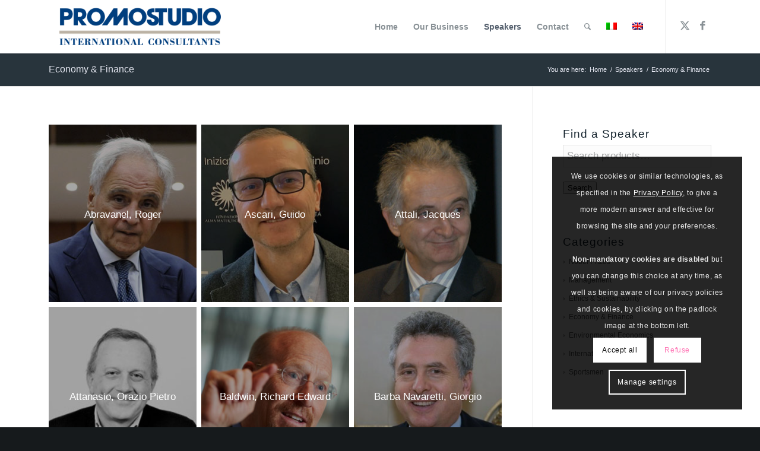

--- FILE ---
content_type: text/css
request_url: https://www.promostudio.info/wp-content/uploads/dynamic_avia/avia_posts_css/post-3883.css?ver=ver-1768400036
body_size: 520
content:
.avia-section.av-108cygw-d6651d9a081aa75e9849e8f60e85125c{background-color:#ededed;background-image:url(https://www.promostudio.info/wp-content/uploads/2021/01/Professional-Speakers-650x380-1.jpg);background-repeat:no-repeat;background-position:50% 100%;background-attachment:fixed}.avia-section.av-108cygw-d6651d9a081aa75e9849e8f60e85125c .av-section-color-overlay{opacity:0.8;background-color:#0a0a0a} #top .av-special-heading.av-l09nui5v-d4d9e97bebbce6b82bfbbe2d39857e3a{padding-bottom:10px;color:#ffffff}body .av-special-heading.av-l09nui5v-d4d9e97bebbce6b82bfbbe2d39857e3a .av-special-heading-tag .heading-char{font-size:25px}.av-special-heading.av-l09nui5v-d4d9e97bebbce6b82bfbbe2d39857e3a .special-heading-inner-border{border-color:#ffffff}.av-special-heading.av-l09nui5v-d4d9e97bebbce6b82bfbbe2d39857e3a .av-subheading{font-size:15px} #top .av-special-heading.av-l09nwjx0-f1f79e71f603d047c883a4fdc4cb516e{padding-bottom:10px;color:#ffffff}body .av-special-heading.av-l09nwjx0-f1f79e71f603d047c883a4fdc4cb516e .av-special-heading-tag .heading-char{font-size:25px}.av-special-heading.av-l09nwjx0-f1f79e71f603d047c883a4fdc4cb516e .special-heading-inner-border{border-color:#ffffff}.av-special-heading.av-l09nwjx0-f1f79e71f603d047c883a4fdc4cb516e .av-subheading{font-size:15px} @keyframes av_boxShadowEffect_av-luf4gw-82e368508a27c627ea16aaea44bda8a3-column{0%{box-shadow:0 0 0 0 #a8a8a8;opacity:1}100%{box-shadow:0 0 10px 0 #a8a8a8;opacity:1}}.flex_column.av-luf4gw-82e368508a27c627ea16aaea44bda8a3{box-shadow:0 0 10px 0 #a8a8a8;border-width:1px;border-color:#bfbfbf;border-style:solid;padding:30px 30px 30px 30px;background-color:#ffffff} #top .av-special-heading.av-kmo6xs-ff18f3ba73f0d88b2188287349360031{padding-bottom:10px}body .av-special-heading.av-kmo6xs-ff18f3ba73f0d88b2188287349360031 .av-special-heading-tag .heading-char{font-size:25px}.av-special-heading.av-kmo6xs-ff18f3ba73f0d88b2188287349360031 .av-subheading{font-size:15px} #top .av-special-heading.av-j1okww-e52b994a1170aece6ec46f08c2c403ef{padding-bottom:10px}body .av-special-heading.av-j1okww-e52b994a1170aece6ec46f08c2c403ef .av-special-heading-tag .heading-char{font-size:25px}.av-special-heading.av-j1okww-e52b994a1170aece6ec46f08c2c403ef .av-subheading{font-size:15px} #top .av-special-heading.av-l0as6lkk-60b74493a8c43c8094270d3103c9a05b{padding-bottom:10px}body .av-special-heading.av-l0as6lkk-60b74493a8c43c8094270d3103c9a05b .av-special-heading-tag .heading-char{font-size:25px}.av-special-heading.av-l0as6lkk-60b74493a8c43c8094270d3103c9a05b .av-subheading{font-size:15px} #top .av-special-heading.av-l0ar3qyd-e7fb21eadab05ad625f58b087ffdbdcb{padding-bottom:10px}body .av-special-heading.av-l0ar3qyd-e7fb21eadab05ad625f58b087ffdbdcb .av-special-heading-tag .heading-char{font-size:25px}.av-special-heading.av-l0ar3qyd-e7fb21eadab05ad625f58b087ffdbdcb .av-subheading{font-size:15px}

--- FILE ---
content_type: text/css
request_url: https://www.promostudio.info/wp-content/uploads/dynamic_avia/avia_posts_css/post-3660.css?ver=ver-1768396844
body_size: 438
content:
.avia-section.av-32uzie-6ea5c4b078421e492f0c9ba65c983772{background-color:#ededed;background-image:url(https://www.promostudio.info/wp-content/uploads/2021/01/Professional-Speakers-650x380-1.jpg);background-repeat:no-repeat;background-position:50% 100%;background-attachment:fixed}.avia-section.av-32uzie-6ea5c4b078421e492f0c9ba65c983772 .av-section-color-overlay{opacity:0.8;background-color:#0a0a0a} #top .av-special-heading.av-kyl8hpzb-081f4af7a4a4ba2a6b43481a54d60951{padding-bottom:10px;color:#ffffff}body .av-special-heading.av-kyl8hpzb-081f4af7a4a4ba2a6b43481a54d60951 .av-special-heading-tag .heading-char{font-size:25px}.av-special-heading.av-kyl8hpzb-081f4af7a4a4ba2a6b43481a54d60951 .special-heading-inner-border{border-color:#ffffff}.av-special-heading.av-kyl8hpzb-081f4af7a4a4ba2a6b43481a54d60951 .av-subheading{font-size:15px} #top .av-special-heading.av-kyl8i3mw-584b0ebfac631774cf8aba31c1c6d426{padding-bottom:10px;color:#ffffff}body .av-special-heading.av-kyl8i3mw-584b0ebfac631774cf8aba31c1c6d426 .av-special-heading-tag .heading-char{font-size:25px}.av-special-heading.av-kyl8i3mw-584b0ebfac631774cf8aba31c1c6d426 .special-heading-inner-border{border-color:#ffffff}.av-special-heading.av-kyl8i3mw-584b0ebfac631774cf8aba31c1c6d426 .av-subheading{font-size:15px} @keyframes av_boxShadowEffect_av-gui4wm-574c39ee05e175083d69aeb0af30f10a-column{0%{box-shadow:0 0 0 0 #a8a8a8;opacity:1}100%{box-shadow:0 0 10px 0 #a8a8a8;opacity:1}}.flex_column.av-gui4wm-574c39ee05e175083d69aeb0af30f10a{box-shadow:0 0 10px 0 #a8a8a8;border-width:1px;border-color:#bfbfbf;border-style:solid;padding:30px 30px 30px 30px;background-color:#ffffff} #top .av-special-heading.av-kyl8jwpz-b166d9095375bd69d0d07aebb4275cc0{padding-bottom:10px}body .av-special-heading.av-kyl8jwpz-b166d9095375bd69d0d07aebb4275cc0 .av-special-heading-tag .heading-char{font-size:25px}.av-special-heading.av-kyl8jwpz-b166d9095375bd69d0d07aebb4275cc0 .av-subheading{font-size:15px} #top .av-special-heading.av-3xs8o6-1d60110c53f6d1b38ac823a2033a5853{padding-bottom:10px}body .av-special-heading.av-3xs8o6-1d60110c53f6d1b38ac823a2033a5853 .av-special-heading-tag .heading-char{font-size:25px}.av-special-heading.av-3xs8o6-1d60110c53f6d1b38ac823a2033a5853 .av-subheading{font-size:15px}